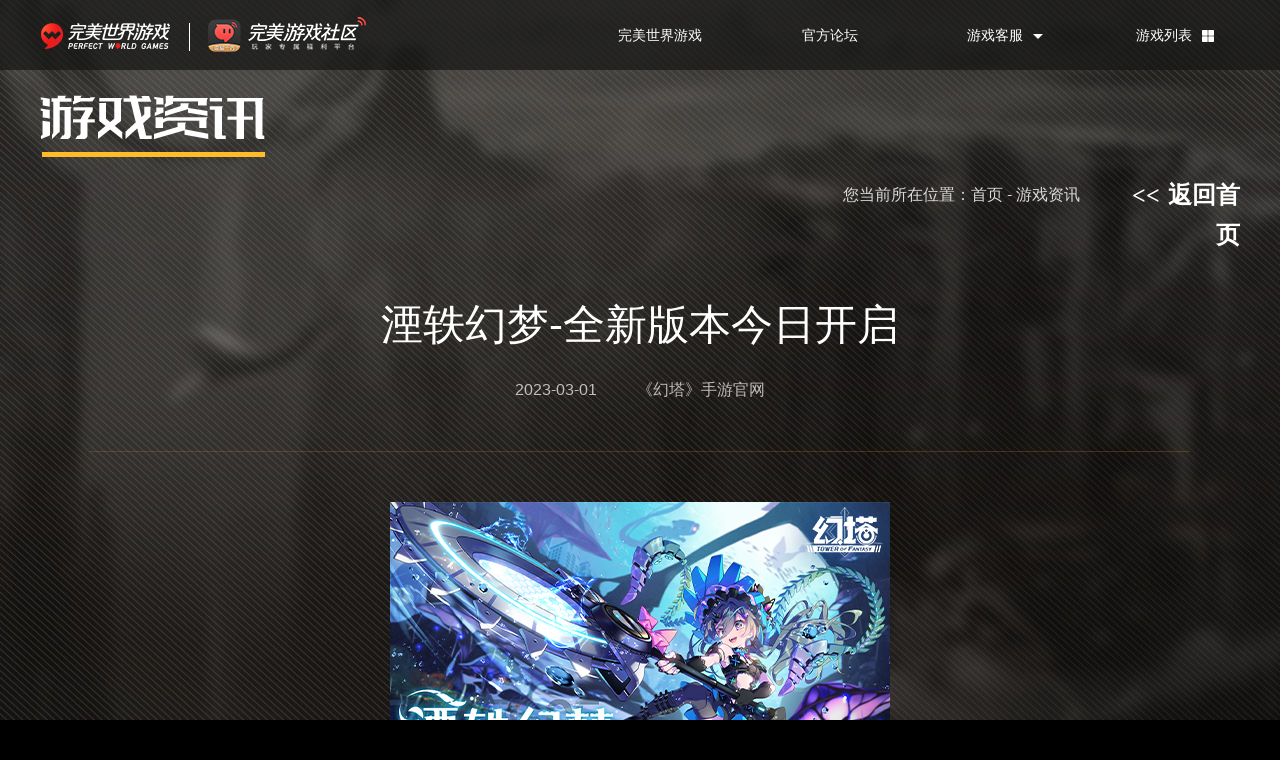

--- FILE ---
content_type: text/html
request_url: https://ht.wanmei.com/news/gamenews/20230301/242445.html
body_size: 4501
content:
<!DOCTYPE html>    
<html>
<head>
<meta charset="UTF-8">
<meta http-equiv="X-UA-Compatible" content="IE=Edge,chrome=1">
<meta name="renderer" content="webkit">
<meta name="description" content="《幻塔》是一款开放世界游戏，借助高自由度探索玩法与沉浸式剧情演出，为你讲述一段有关拯救与毁灭的末世故事"/>
<meta name="keywords" content="android幻塔,ios版幻塔,幻塔,幻塔 ios,幻塔 安卓,幻塔 官网,幻塔android,幻塔ios,幻塔ios版,幻塔安卓,幻塔安卓版,幻塔官方,幻塔官方正版,幻塔官方版本,幻塔官方网站,幻塔官网,幻塔官网主页,幻塔官网网站,幻塔游戏,幻塔正版,幻塔游戏，幻塔网,幻塔网站,安卓幻塔,安卓版幻塔,官方幻塔,官网幻塔,游戏幻塔,游戏幻塔,Hotta Studio幻塔,Hotta Studio幻塔官方网站,Hotta Studio幻塔,游戏官网,Hotta Studio幻塔游戏,幻塔APP,幻塔收集,苹果幻塔,幻塔 官方,2021幻塔,幻塔礼包,幻塔更新内容,幻塔测试,幻塔注册,幻塔武器搭配,幻塔最新版,幻塔游戏吧,幻塔华为,幻塔充值,幻塔职业养成,幻塔虫洞玩法,幻塔官网论坛,幻塔首充,幻塔论坛,幻塔最新礼包,幻塔升阶,幻塔版本,幻塔技能,幻塔氪金,幻塔升阶攻略,幻塔礼包大全,幻塔最新版本,幻塔视频,幻塔零氪,幻塔测试服,幻塔阵营,幻塔最强,幻塔组合,幻塔夏佐,幻塔莎莉,幻塔小r,幻塔客户端下载,幻塔会员,幻塔最新活动,最新版幻塔,幻塔攻略大全,幻塔升级攻略,幻塔新手攻略,幻塔装备,幻塔服务器选择,幻塔预约,幻塔最新版下载"/>
<title>湮轶幻梦-全新版本今日开启 -《幻塔》官网-轻科幻开放世界游戏</title>
<link rel="stylesheet" type="text/css" href="https://ht.wanmei.com/style/temp221205.css">
</head>
<body>
<div class="bg_video_4k_container"><div class="bg_video_4k"></div></div>
<div id="content"><div class="wrap1"><div class="wrap2"><div class="wrap3">
	<div class="title"></div>
	<div class="pubMain">
		<div class="bread_wrap">
			<a class="btn_link_home" href="https://ht.wanmei.com/main.html"><span>&lt;&lt;</span>返回首页</a>
			<div class="link_nav">您当前所在位置：首页 - 游戏资讯</div>
		</div>
		<div class="box_line">
			<div class="detail_t">
				<h1>湮轶幻梦-全新版本今日开启</h1>
				<h3><span>2023-03-01</span><span>《幻塔》手游官网</span></h3>
			</div>
			<div class="text_cont">
				<article data-content="[{&quot;type&quot;:&quot;block&quot;,&quot;id&quot;:&quot;3060-1621846615933&quot;,&quot;name&quot;:&quot;paragraph&quot;,&quot;data&quot;:{},&quot;nodes&quot;:[{&quot;type&quot;:&quot;text&quot;,&quot;id&quot;:&quot;p5PQ-1621846617594&quot;,&quot;leaves&quot;:[{&quot;text&quot;:&quot;湮轶幻梦&nbsp;《幻塔》全新版本今日开启\r&quot;,&quot;marks&quot;:[]}]}],&quot;state&quot;:{}},{&quot;type&quot;:&quot;block&quot;,&quot;id&quot;:&quot;VpAM-1677637238789&quot;,&quot;name&quot;:&quot;paragraph&quot;,&quot;data&quot;:{&quot;version&quot;:1},&quot;nodes&quot;:[{&quot;type&quot;:&quot;text&quot;,&quot;id&quot;:&quot;z5nN-1677637238790&quot;,&quot;leaves&quot;:[{&quot;text&quot;:&quot;图1&nbsp;湮轶幻梦&nbsp;涟漪泛动\r&quot;,&quot;marks&quot;:[]}]}],&quot;state&quot;:{}},{&quot;type&quot;:&quot;block&quot;,&quot;id&quot;:&quot;h9y4-1677637238791&quot;,&quot;name&quot;:&quot;paragraph&quot;,&quot;data&quot;:{&quot;version&quot;:1},&quot;nodes&quot;:[{&quot;type&quot;:&quot;text&quot;,&quot;id&quot;:&quot;h7dk-1677637238792&quot;,&quot;leaves&quot;:[{&quot;text&quot;:&quot;轻科幻开放世界手游《幻塔》，今日正式开启新版本“湮轶幻梦”。新拟态“格诺诺”登场，新拟态剧情任务开启，还有福利活动等精彩内容等你参加！加入格诺诺的探险队，来一场精彩有趣的寻宝之旅吧！\r&quot;,&quot;marks&quot;:[]}]}],&quot;state&quot;:{}},{&quot;type&quot;:&quot;block&quot;,&quot;id&quot;:&quot;scL7-1677637238793&quot;,&quot;name&quot;:&quot;paragraph&quot;,&quot;data&quot;:{&quot;version&quot;:1},&quot;nodes&quot;:[{&quot;type&quot;:&quot;text&quot;,&quot;id&quot;:&quot;Vkaj-1677637238794&quot;,&quot;leaves&quot;:[{&quot;text&quot;:&quot;【小小飓风，席卷深海】\r&quot;,&quot;marks&quot;:[]}]}],&quot;state&quot;:{}},{&quot;type&quot;:&quot;block&quot;,&quot;id&quot;:&quot;o5eO-1677637238795&quot;,&quot;name&quot;:&quot;paragraph&quot;,&quot;data&quot;:{&quot;version&quot;:1},&quot;nodes&quot;:[{&quot;type&quot;:&quot;text&quot;,&quot;id&quot;:&quot;uKsr-1677637238796&quot;,&quot;leaves&quot;:[{&quot;text&quot;:&quot;“要赶紧收拾收拾出发咯，宝藏可不会等我们！”\r&quot;,&quot;marks&quot;:[]}]}],&quot;state&quot;:{}},{&quot;type&quot;:&quot;block&quot;,&quot;id&quot;:&quot;iTV2-1677637238797&quot;,&quot;name&quot;:&quot;paragraph&quot;,&quot;data&quot;:{&quot;version&quot;:1},&quot;nodes&quot;:[{&quot;type&quot;:&quot;text&quot;,&quot;id&quot;:&quot;hsc3-1677637238798&quot;,&quot;leaves&quot;:[{&quot;text&quot;:&quot;限定拟态角色【格诺诺】、限定武器【小小飓风】以及格诺诺·意志限时上线。\r&quot;,&quot;marks&quot;:[]}]}],&quot;state&quot;:{}},{&quot;type&quot;:&quot;block&quot;,&quot;id&quot;:&quot;mWFj-1677637238799&quot;,&quot;name&quot;:&quot;paragraph&quot;,&quot;data&quot;:{&quot;version&quot;:1},&quot;nodes&quot;:[{&quot;type&quot;:&quot;text&quot;,&quot;id&quot;:&quot;WafC-1677637238800&quot;,&quot;leaves&quot;:[{&quot;text&quot;:&quot;活动时间：2023年3月1日12:00至2023年3月22日4:59\r&quot;,&quot;marks&quot;:[]}]}],&quot;state&quot;:{}},{&quot;type&quot;:&quot;block&quot;,&quot;id&quot;:&quot;9W9Z-1677637238801&quot;,&quot;name&quot;:&quot;paragraph&quot;,&quot;data&quot;:{&quot;version&quot;:1},&quot;nodes&quot;:[{&quot;type&quot;:&quot;text&quot;,&quot;id&quot;:&quot;UhRD-1677637238802&quot;,&quot;leaves&quot;:[{&quot;text&quot;:&quot;\r&quot;,&quot;marks&quot;:[]}]}],&quot;state&quot;:{}},{&quot;type&quot;:&quot;block&quot;,&quot;id&quot;:&quot;wlW8-1677637238803&quot;,&quot;name&quot;:&quot;paragraph&quot;,&quot;data&quot;:{&quot;version&quot;:1},&quot;nodes&quot;:[{&quot;type&quot;:&quot;text&quot;,&quot;id&quot;:&quot;rjDZ-1677637238804&quot;,&quot;leaves&quot;:[{&quot;text&quot;:&quot;图2&nbsp;全新拟态&nbsp;今日登场\r&quot;,&quot;marks&quot;:[]}]}],&quot;state&quot;:{}},{&quot;type&quot;:&quot;block&quot;,&quot;id&quot;:&quot;grsV-1677637238805&quot;,&quot;name&quot;:&quot;paragraph&quot;,&quot;data&quot;:{&quot;version&quot;:1},&quot;nodes&quot;:[{&quot;type&quot;:&quot;text&quot;,&quot;id&quot;:&quot;0AG0-1677637238806&quot;,&quot;leaves&quot;:[{&quot;text&quot;:&quot;活动期间，拓荒者在“格诺诺·订购活动”中可使用【赤核】进行订购。限定武器【小小飓风】获取概率将大幅提升，初次获取可解锁限定拟态【格诺诺】。&nbsp;\r&quot;,&quot;marks&quot;:[]}]}],&quot;state&quot;:{}},{&quot;type&quot;:&quot;block&quot;,&quot;id&quot;:&quot;3w0U-1677637238807&quot;,&quot;name&quot;:&quot;paragraph&quot;,&quot;data&quot;:{&quot;version&quot;:1},&quot;nodes&quot;:[{&quot;type&quot;:&quot;text&quot;,&quot;id&quot;:&quot;uKNn-1677637238808&quot;,&quot;leaves&quot;:[{&quot;text&quot;:&quot;活动期间，拓荒者在“格诺诺·订购活动”中可使用【特种凭证】进行订购。限定格诺诺·意志的获取概率将大幅提升。&nbsp;\r&quot;,&quot;marks&quot;:[]}]}],&quot;state&quot;:{}},{&quot;type&quot;:&quot;block&quot;,&quot;id&quot;:&quot;QMM2-1677637238809&quot;,&quot;name&quot;:&quot;paragraph&quot;,&quot;data&quot;:{&quot;version&quot;:1},&quot;nodes&quot;:[{&quot;type&quot;:&quot;text&quot;,&quot;id&quot;:&quot;Pf2L-1677637238810&quot;,&quot;leaves&quot;:[{&quot;text&quot;:&quot;【拟态任务，寻宝探险】\r&quot;,&quot;marks&quot;:[]}]}],&quot;state&quot;:{}},{&quot;type&quot;:&quot;block&quot;,&quot;id&quot;:&quot;O4tA-1677637238811&quot;,&quot;name&quot;:&quot;paragraph&quot;,&quot;data&quot;:{&quot;version&quot;:1},&quot;nodes&quot;:[{&quot;type&quot;:&quot;text&quot;,&quot;id&quot;:&quot;nCyj-1677637238812&quot;,&quot;leaves&quot;:[{&quot;text&quot;:&quot;“格诺诺”拟态剧情任务今日开启。冒险是即刻出发，也是对未知未来的无限憧憬。结识这位古灵精怪的小女孩，和她开启一场幻梦般的冒险吧！\r&quot;,&quot;marks&quot;:[]}]}],&quot;state&quot;:{}},{&quot;type&quot;:&quot;block&quot;,&quot;id&quot;:&quot;UN6Q-1677637238813&quot;,&quot;name&quot;:&quot;paragraph&quot;,&quot;data&quot;:{&quot;version&quot;:1},&quot;nodes&quot;:[{&quot;type&quot;:&quot;text&quot;,&quot;id&quot;:&quot;z2DA-1677637238814&quot;,&quot;leaves&quot;:[{&quot;text&quot;:&quot;图3&nbsp;拟态任务&nbsp;探险开启\r&quot;,&quot;marks&quot;:[]}]}],&quot;state&quot;:{}},{&quot;type&quot;:&quot;block&quot;,&quot;id&quot;:&quot;Vbki-1677637238815&quot;,&quot;name&quot;:&quot;paragraph&quot;,&quot;data&quot;:{&quot;version&quot;:1},&quot;nodes&quot;:[{&quot;type&quot;:&quot;text&quot;,&quot;id&quot;:&quot;aKlG-1677637238816&quot;,&quot;leaves&quot;:[{&quot;text&quot;:&quot;【限时复刻，今日开启】\r&quot;,&quot;marks&quot;:[]}]}],&quot;state&quot;:{}},{&quot;type&quot;:&quot;block&quot;,&quot;id&quot;:&quot;iMkU-1677637238817&quot;,&quot;name&quot;:&quot;paragraph&quot;,&quot;data&quot;:{&quot;version&quot;:1},&quot;nodes&quot;:[{&quot;type&quot;:&quot;text&quot;,&quot;id&quot;:&quot;pDqT-1677637238818&quot;,&quot;leaves&quot;:[{&quot;text&quot;:&quot;小小身躯，却拥有巨大能量的拟态角色“蕾贝”今日热烈回归，快和蕾贝一起玩吧！\r&quot;,&quot;marks&quot;:[]}]}],&quot;state&quot;:{}},{&quot;type&quot;:&quot;block&quot;,&quot;id&quot;:&quot;M7k3-1677637238819&quot;,&quot;name&quot;:&quot;paragraph&quot;,&quot;data&quot;:{&quot;version&quot;:1},&quot;nodes&quot;:[{&quot;type&quot;:&quot;text&quot;,&quot;id&quot;:&quot;KQYw-1677637238820&quot;,&quot;leaves&quot;:[{&quot;text&quot;:&quot;限定拟态角色【蕾贝】、限定武器【斯帕克】以及蕾贝·意志限时复刻。\r&quot;,&quot;marks&quot;:[]}]}],&quot;state&quot;:{}},{&quot;type&quot;:&quot;block&quot;,&quot;id&quot;:&quot;DeBL-1677637238821&quot;,&quot;name&quot;:&quot;paragraph&quot;,&quot;data&quot;:{&quot;version&quot;:1},&quot;nodes&quot;:[{&quot;type&quot;:&quot;text&quot;,&quot;id&quot;:&quot;RK1U-1677637238822&quot;,&quot;leaves&quot;:[{&quot;text&quot;:&quot;活动时间：2023年3月1日更新后-2023年3月8日04:59\r&quot;,&quot;marks&quot;:[]}]}],&quot;state&quot;:{}},{&quot;type&quot;:&quot;block&quot;,&quot;id&quot;:&quot;czax-1677637238823&quot;,&quot;name&quot;:&quot;paragraph&quot;,&quot;data&quot;:{&quot;version&quot;:1},&quot;nodes&quot;:[{&quot;type&quot;:&quot;text&quot;,&quot;id&quot;:&quot;VVvP-1677637238824&quot;,&quot;leaves&quot;:[{&quot;text&quot;:&quot;活动结束后武器【斯帕克】将加入【武器精选】订购活动，蕾贝·意志将加入【意志精选】订购活动。\r&quot;,&quot;marks&quot;:[]}]}],&quot;state&quot;:{}},{&quot;type&quot;:&quot;block&quot;,&quot;id&quot;:&quot;T3FQ-1677637238825&quot;,&quot;name&quot;:&quot;paragraph&quot;,&quot;data&quot;:{&quot;version&quot;:1},&quot;nodes&quot;:[{&quot;type&quot;:&quot;text&quot;,&quot;id&quot;:&quot;RRdD-1677637238826&quot;,&quot;leaves&quot;:[{&quot;text&quot;:&quot;\r&quot;,&quot;marks&quot;:[]}]}],&quot;state&quot;:{}},{&quot;type&quot;:&quot;block&quot;,&quot;id&quot;:&quot;tPCd-1677637238827&quot;,&quot;name&quot;:&quot;paragraph&quot;,&quot;data&quot;:{&quot;version&quot;:1},&quot;nodes&quot;:[{&quot;type&quot;:&quot;text&quot;,&quot;id&quot;:&quot;Egh2-1677637238828&quot;,&quot;leaves&quot;:[{&quot;text&quot;:&quot;图4&nbsp;拟态蕾贝&nbsp;限时复刻\r&quot;,&quot;marks&quot;:[]}]}],&quot;state&quot;:{}},{&quot;type&quot;:&quot;block&quot;,&quot;id&quot;:&quot;EiDE-1677637238829&quot;,&quot;name&quot;:&quot;paragraph&quot;,&quot;data&quot;:{&quot;version&quot;:1},&quot;nodes&quot;:[{&quot;type&quot;:&quot;text&quot;,&quot;id&quot;:&quot;VOqG-1677637238830&quot;,&quot;leaves&quot;:[{&quot;text&quot;:&quot;乌米与星寰也组队归来！在“自选UP订购活动”中，拓荒者可自行选择UP池抽取心仪的武器或意志。\r&quot;,&quot;marks&quot;:[]}]}],&quot;state&quot;:{}},{&quot;type&quot;:&quot;block&quot;,&quot;id&quot;:&quot;WcF9-1677637238831&quot;,&quot;name&quot;:&quot;paragraph&quot;,&quot;data&quot;:{&quot;version&quot;:1},&quot;nodes&quot;:[{&quot;type&quot;:&quot;text&quot;,&quot;id&quot;:&quot;ksUW-1677637238832&quot;,&quot;leaves&quot;:[{&quot;text&quot;:&quot;限定拟态角色【乌米】、限定武器【莫比乌斯】、乌米·意志，以及限定拟态角色【星寰】、限定武器【晚祷】、星寰·意志限时复刻。\r&quot;,&quot;marks&quot;:[]}]}],&quot;state&quot;:{}},{&quot;type&quot;:&quot;block&quot;,&quot;id&quot;:&quot;tKpS-1677637238833&quot;,&quot;name&quot;:&quot;paragraph&quot;,&quot;data&quot;:{&quot;version&quot;:1},&quot;nodes&quot;:[{&quot;type&quot;:&quot;text&quot;,&quot;id&quot;:&quot;7ejp-1677637238834&quot;,&quot;leaves&quot;:[{&quot;text&quot;:&quot;活动时间：2023年3月1日12:00-2023年3月22日04:59\r&quot;,&quot;marks&quot;:[]}]}],&quot;state&quot;:{}},{&quot;type&quot;:&quot;block&quot;,&quot;id&quot;:&quot;a9tL-1677637238835&quot;,&quot;name&quot;:&quot;paragraph&quot;,&quot;data&quot;:{&quot;version&quot;:1},&quot;nodes&quot;:[{&quot;type&quot;:&quot;text&quot;,&quot;id&quot;:&quot;6l2Z-1677637238836&quot;,&quot;leaves&quot;:[{&quot;text&quot;:&quot;\r&quot;,&quot;marks&quot;:[]}]}],&quot;state&quot;:{}},{&quot;type&quot;:&quot;block&quot;,&quot;id&quot;:&quot;Rc5p-1677637238837&quot;,&quot;name&quot;:&quot;paragraph&quot;,&quot;data&quot;:{&quot;version&quot;:1},&quot;nodes&quot;:[{&quot;type&quot;:&quot;text&quot;,&quot;id&quot;:&quot;6v2s-1677637238838&quot;,&quot;leaves&quot;:[{&quot;text&quot;:&quot;图5&nbsp;过载锚定&nbsp;蓄势出发\r&quot;,&quot;marks&quot;:[]}]}],&quot;state&quot;:{}},{&quot;type&quot;:&quot;block&quot;,&quot;id&quot;:&quot;1wAq-1677637238839&quot;,&quot;name&quot;:&quot;paragraph&quot;,&quot;data&quot;:{&quot;version&quot;:1},&quot;nodes&quot;:[{&quot;type&quot;:&quot;text&quot;,&quot;id&quot;:&quot;mJJi-1677637238840&quot;,&quot;leaves&quot;:[{&quot;text&quot;:&quot;\r&quot;,&quot;marks&quot;:[]}]}],&quot;state&quot;:{}},{&quot;type&quot;:&quot;block&quot;,&quot;id&quot;:&quot;QjpN-1677637238841&quot;,&quot;name&quot;:&quot;paragraph&quot;,&quot;data&quot;:{&quot;version&quot;:1},&quot;nodes&quot;:[{&quot;type&quot;:&quot;text&quot;,&quot;id&quot;:&quot;cNdC-1677637238842&quot;,&quot;leaves&quot;:[{&quot;text&quot;:&quot;【福利活动，惊喜来袭】\r&quot;,&quot;marks&quot;:[]}]}],&quot;state&quot;:{}},{&quot;type&quot;:&quot;block&quot;,&quot;id&quot;:&quot;ZfyQ-1677637238843&quot;,&quot;name&quot;:&quot;paragraph&quot;,&quot;data&quot;:{&quot;version&quot;:1},&quot;nodes&quot;:[{&quot;type&quot;:&quot;text&quot;,&quot;id&quot;:&quot;OQZe-1677637238844&quot;,&quot;leaves&quot;:[{&quot;text&quot;:&quot;此外，有趣的福利活动也将在新版本上线，千万不要错过！\r&quot;,&quot;marks&quot;:[]}]}],&quot;state&quot;:{}},{&quot;type&quot;:&quot;block&quot;,&quot;id&quot;:&quot;zdik-1677637238846&quot;,&quot;name&quot;:&quot;paragraph&quot;,&quot;data&quot;:{&quot;version&quot;:1},&quot;nodes&quot;:[{&quot;type&quot;:&quot;text&quot;,&quot;id&quot;:&quot;wgDW-1677637238847&quot;,&quot;leaves&quot;:[{&quot;text&quot;:&quot;在【迷海引航】活动中，拓荒者将接受“海洋信号”，前往目的地寻找宝藏。\r&quot;,&quot;marks&quot;:[]}]}],&quot;state&quot;:{}},{&quot;type&quot;:&quot;block&quot;,&quot;id&quot;:&quot;FUL7-1677637238848&quot;,&quot;name&quot;:&quot;paragraph&quot;,&quot;data&quot;:{&quot;version&quot;:1},&quot;nodes&quot;:[{&quot;type&quot;:&quot;text&quot;,&quot;id&quot;:&quot;bfnK-1677637238849&quot;,&quot;leaves&quot;:[{&quot;text&quot;:&quot;活动时间：2023年3月5日12:00-2023年3月18日23:59\r&quot;,&quot;marks&quot;:[]}]}],&quot;state&quot;:{}},{&quot;type&quot;:&quot;block&quot;,&quot;id&quot;:&quot;fHKj-1677637238850&quot;,&quot;name&quot;:&quot;paragraph&quot;,&quot;data&quot;:{&quot;version&quot;:1},&quot;nodes&quot;:[{&quot;type&quot;:&quot;text&quot;,&quot;id&quot;:&quot;Qs5S-1677637238851&quot;,&quot;leaves&quot;:[{&quot;text&quot;:&quot;\r&quot;,&quot;marks&quot;:[]}]}],&quot;state&quot;:{}},{&quot;type&quot;:&quot;block&quot;,&quot;id&quot;:&quot;wb9D-1677637238852&quot;,&quot;name&quot;:&quot;paragraph&quot;,&quot;data&quot;:{&quot;version&quot;:1},&quot;nodes&quot;:[{&quot;type&quot;:&quot;text&quot;,&quot;id&quot;:&quot;IEBT-1677637238853&quot;,&quot;leaves&quot;:[{&quot;text&quot;:&quot;图6&nbsp;迷海引航&nbsp;寻找秘宝\r&quot;,&quot;marks&quot;:[]}]}],&quot;state&quot;:{}},{&quot;type&quot;:&quot;block&quot;,&quot;id&quot;:&quot;KiNp-1677637238854&quot;,&quot;name&quot;:&quot;paragraph&quot;,&quot;data&quot;:{&quot;version&quot;:1},&quot;nodes&quot;:[{&quot;type&quot;:&quot;text&quot;,&quot;id&quot;:&quot;syrH-1677637238855&quot;,&quot;leaves&quot;:[{&quot;text&quot;:&quot;而在【生态调研】活动中，拓荒者将前往溟海采集各类生物样本，协助研究并获取奖励。\r&quot;,&quot;marks&quot;:[]}]}],&quot;state&quot;:{}},{&quot;type&quot;:&quot;block&quot;,&quot;id&quot;:&quot;SSFU-1677637238856&quot;,&quot;name&quot;:&quot;paragraph&quot;,&quot;data&quot;:{&quot;version&quot;:1},&quot;nodes&quot;:[{&quot;type&quot;:&quot;text&quot;,&quot;id&quot;:&quot;cuUU-1677637238857&quot;,&quot;leaves&quot;:[{&quot;text&quot;:&quot;活动时间：2023年3月11日12:00-2023年3月24日23:59\r&quot;,&quot;marks&quot;:[]}]}],&quot;state&quot;:{}},{&quot;type&quot;:&quot;block&quot;,&quot;id&quot;:&quot;QVeN-1677637238858&quot;,&quot;name&quot;:&quot;paragraph&quot;,&quot;data&quot;:{&quot;version&quot;:1},&quot;nodes&quot;:[{&quot;type&quot;:&quot;text&quot;,&quot;id&quot;:&quot;njRM-1677637238859&quot;,&quot;leaves&quot;:[{&quot;text&quot;:&quot;更多精彩内容，尽在新版本“湮轶幻梦”，在幻梦与现实中，寻找湮灭的真相吧！\r&quot;,&quot;marks&quot;:[]}]}],&quot;state&quot;:{}},{&quot;type&quot;:&quot;block&quot;,&quot;id&quot;:&quot;dTJi-1677637238860&quot;,&quot;name&quot;:&quot;paragraph&quot;,&quot;data&quot;:{&quot;version&quot;:1},&quot;nodes&quot;:[{&quot;type&quot;:&quot;text&quot;,&quot;id&quot;:&quot;IdIj-1677637238861&quot;,&quot;leaves&quot;:[{&quot;text&quot;:&quot;关于《幻塔》手游：\r&quot;,&quot;marks&quot;:[]}]}],&quot;state&quot;:{}},{&quot;type&quot;:&quot;block&quot;,&quot;id&quot;:&quot;Slwg-1677637238862&quot;,&quot;name&quot;:&quot;paragraph&quot;,&quot;data&quot;:{&quot;version&quot;:1},&quot;nodes&quot;:[{&quot;type&quot;:&quot;text&quot;,&quot;id&quot;:&quot;l4rf-1677637238863&quot;,&quot;leaves&quot;:[{&quot;text&quot;:&quot;《幻塔》是完美世界游戏旗下Hotta&nbsp;&nbsp;Studio自主研发的轻科幻开放世界手游，虚幻引擎4.26打造，融合高自由度探索玩法，爽快战斗系统，多样互动解谜以及丰富角色塑造，让你带上幻想去冒险。\r&quot;,&quot;marks&quot;:[]}]}],&quot;state&quot;:{}},{&quot;type&quot;:&quot;block&quot;,&quot;id&quot;:&quot;BD00-1677637238864&quot;,&quot;name&quot;:&quot;paragraph&quot;,&quot;data&quot;:{&quot;version&quot;:1},&quot;nodes&quot;:[{&quot;type&quot;:&quot;text&quot;,&quot;id&quot;:&quot;gRL5-1677637238865&quot;,&quot;leaves&quot;:[{&quot;text&quot;:&quot;\r&quot;,&quot;marks&quot;:[]}]}],&quot;state&quot;:{}},{&quot;type&quot;:&quot;block&quot;,&quot;id&quot;:&quot;4t1O-1677637238866&quot;,&quot;name&quot;:&quot;paragraph&quot;,&quot;data&quot;:{&quot;version&quot;:1},&quot;nodes&quot;:[{&quot;type&quot;:&quot;text&quot;,&quot;id&quot;:&quot;VgpQ-1677637238867&quot;,&quot;leaves&quot;:[{&quot;text&quot;:&quot;\r&quot;,&quot;marks&quot;:[]}]}],&quot;state&quot;:{}},{&quot;type&quot;:&quot;block&quot;,&quot;id&quot;:&quot;d0aV-1677637238868&quot;,&quot;name&quot;:&quot;paragraph&quot;,&quot;data&quot;:{&quot;version&quot;:1},&quot;nodes&quot;:[{&quot;type&quot;:&quot;text&quot;,&quot;id&quot;:&quot;cO5S-1677637238869&quot;,&quot;leaves&quot;:[{&quot;text&quot;:&quot;\r&quot;,&quot;marks&quot;:[]}]}],&quot;state&quot;:{}},{&quot;type&quot;:&quot;block&quot;,&quot;id&quot;:&quot;dVL0-1677637238870&quot;,&quot;name&quot;:&quot;paragraph&quot;,&quot;data&quot;:{&quot;version&quot;:1},&quot;nodes&quot;:[{&quot;type&quot;:&quot;text&quot;,&quot;id&quot;:&quot;c3tY-1677637238871&quot;,&quot;leaves&quot;:[{&quot;text&quot;:&quot;&quot;,&quot;marks&quot;:[]}]}],&quot;state&quot;:{}}]"><p style="text-align: center;"><img src="https://ht.wanmei.com/resources/jpg/230301/11031677637262799.jpg" alt="图片: 图1+湮轶幻梦+涟漪泛动.jpg"/><br/></p><p style="text-align: center;">湮轶幻梦 涟漪泛动</p><p><br/></p><p>轻科幻开放世界手游《幻塔》，今日正式开启新版本“湮轶幻梦”。新拟态“格诺诺”登场，新拟态剧情任务开启，还有福利活动等精彩内容等你参加！加入格诺诺的探险队，来一场精彩有趣的寻宝之旅吧！</p><p><br/></p><p>【小小飓风，席卷深海】</p><p><br/></p><p>“要赶紧收拾收拾出发咯，宝藏可不会等我们！”</p><p><br/></p><p>限定拟态角色【格诺诺】、限定武器【小小飓风】以及格诺诺·意志限时上线。</p><p>活动时间：2023年3月1日12:00至2023年3月22日4:59</p><p><br/></p><p style="text-align: center;"><img src="https://ht.wanmei.com/resources/jpg/230301/11031677637262805.jpg" alt="图片: 图2+全新拟态+今日登场.jpg"/><br/></p><p style="text-align: center;">全新拟态 今日登场</p><p><br/></p><p>活动期间，拓荒者在“格诺诺·订购活动”中可使用【赤核】进行订购。限定武器【小小飓风】获取概率将大幅提升，初次获取可解锁限定拟态【格诺诺】。</p><p><br/></p><p>活动期间，拓荒者在“格诺诺·订购活动”中可使用【特种凭证】进行订购。限定格诺诺·意志的获取概率将大幅提升。</p><p><br/></p><p>【拟态任务，寻宝探险】</p><p><br/></p><p>“格诺诺”拟态剧情任务今日开启。冒险是即刻出发，也是对未知未来的无限憧憬。结识这位古灵精怪的小女孩，和她开启一场幻梦般的冒险吧！</p><p><br/></p><p style="text-align: center;"><img src="https://ht.wanmei.com/resources/jpg/230301/11031677637262810.jpg" alt="图片: 图3+拟态任务+探险开启.jpg"/><br/></p><p style="text-align: center;">拟态任务 探险开启</p><p><br/></p><p>【限时复刻，今日开启】</p><p><br/></p><p>小小身躯，却拥有巨大能量的拟态角色“蕾贝”今日热烈回归，快和蕾贝一起玩吧！</p><p><br/></p><p>限定拟态角色【蕾贝】、限定武器【斯帕克】以及蕾贝·意志限时复刻。</p><p><br/></p><p>活动时间：2023年3月1日更新后-2023年3月8日04:59</p><p><br/></p><p>活动结束后武器【斯帕克】将加入【武器精选】订购活动，蕾贝·意志将加入【意志精选】订购活动。</p><p><br/></p><p style="text-align: center;"><img src="https://ht.wanmei.com/resources/jpg/230301/11031677637262815.jpg" alt="图片: 图4+拟态蕾贝+限时复刻.jpg"/><br/></p><p style="text-align: center;">拟态蕾贝 限时复刻</p><p><br/></p><p>乌米与星寰也组队归来！在“自选UP订购活动”中，拓荒者可自行选择UP池抽取心仪的武器或意志。</p><p><br/></p><p>限定拟态角色【乌米】、限定武器【莫比乌斯】、乌米·意志，以及限定拟态角色【星寰】、限定武器【晚祷】、星寰·意志限时复刻。</p><p><br/></p><p>活动时间：2023年3月1日12:00-2023年3月22日04:59</p><p><br/></p><p style="text-align: center;"><img src="https://ht.wanmei.com/resources/jpg/230301/11031677637262827.jpg" alt="图片: 图5+过载锚定+蓄势出发.jpg"/><br/></p><p style="text-align: center;">过载锚定 蓄势出发</p><p><br/></p><p>【福利活动，惊喜来袭】</p><p><br/></p><p>此外，有趣的福利活动也将在新版本上线，千万不要错过！</p><p><br/></p><p>在【迷海引航】活动中，拓荒者将接受“海洋信号”，前往目的地寻找宝藏。</p><p><br/></p><p>活动时间：2023年3月5日12:00-2023年3月18日23:59</p><p><br/></p><p style="text-align: center;"><img src="https://ht.wanmei.com/resources/jpg/230301/11031677637262833.jpg" alt="图片: 图6+迷海引航+寻找秘宝.jpg"/><br/></p><p style="text-align: center;">迷海引航 寻找秘宝</p><p><br/></p><p>而在【生态调研】活动中，拓荒者将前往溟海采集各类生物样本，协助研究并获取奖励。</p><p><br/></p><p>活动时间：2023年3月11日12:00-2023年3月24日23:59</p><p><br/></p><p>更多精彩内容，尽在新版本“湮轶幻梦”，在幻梦与现实中，寻找湮灭的真相吧！</p></article><p><br/></p>
			</div>
		</div>
		<a class="btn_gtt"></a>
	</div>
</div></div></div></div>
<script type="text/javascript" src="https://static.games.wanmei.com/public/js/jq_183.js"></script>
<script type="text/javascript" src="https://static.games.wanmei.com/public/js/stat.js"></script>
<script type="text/javascript" src="https://static.games.wanmei.com/public/js/top/header.js"></script>
<script type="text/javascript" src="https://static.games.wanmei.com/public/js/footer/bottom.js"></script>
<script type="text/javascript" src="https://ht.wanmei.com/js/temp221208.js"></script>
</body>
</html>

--- FILE ---
content_type: text/css
request_url: https://ht.wanmei.com/style/temp221205.css
body_size: 1753
content:
/* public */
html,body,form,ol,ul,li,div,p,dl,dt,dd,h1,h2,h3,h4,h5,h6,table,th,td,font,em,ins,span,a{margin:0; padding:0;}
h1,h2,h3,h4,h5,h6,button,input,select,textarea{font-size:100%;font-weight:normal}
html{_filter:expression(document.execCommand("BackgroundImageCache",false,true));}
ul,li,div,dl,dt,dd{list-style:none;}
h1.wm-public{height:0px; line-height:0px; font-size:0px;}
a{text-decoration:none;}
a{blr:expression(this.onFocus=this.blur());outline:none;}
img{border:0;}
font,em{font-style:normal; font-family:\5b8b\4f53;}
label{vertical-align:middle; font-family:tahoma;}
textarea,input{resize:none; outline:none;}
ins{float:right; text-decoration:none; font-weight:normal;}
.pub_wsp{word-wrap:break-word; word-break:break-all;}
.pub_abso{vertical-align:middle;}
.pub_d{white-space:nowrap; text-overflow:ellipsis; overflow:hidden;}
.pub_clr{clear:both;font-size:0;height:0;line-height:0;overflow:hidden;}
.pub_ani{-webkit-transition:0.4s;-moz-transition:0.4s;-ms-transition:0.4s;-o-transition:0.4s;transition:0.4s;}
.pub_yh{font-family:"Microsoft YaHei";}
.pub_le{float: left;}
.pub_lr{float: right;}
.none{display:none;}
body{background:#000; font-size:12px; font-family:"Microsoft YaHei",Verdana,Geneva,sans-serif,\5b8b\4f53;}
#content{max-width: 1920px; margin:0 auto; position: relative; min-width: 1200px;}
.wrap1{background: url(https://ht.wanmei.com/images/cover221210/mid.jpg) repeat-y center 0;}
.wrap2{background: url(https://ht.wanmei.com/images/cover221210/top.jpg) no-repeat center 0;}
.wrap3{background: url(https://ht.wanmei.com/images/cover221210/fot.jpg) no-repeat center bottom; position: relative;}
.title{width: 226px; height: 62px; background: url(https://ht.wanmei.com/images/cover221210/title.png) no-repeat 0 0; position: absolute; left: 40px; top: 95px;}
.pubMain{padding: 175px 0 270px 0; width: 1200px; margin: 0 auto; min-height: 1260px;}
.bread_wrap{height: 90px;}
.list_nav{float: left; width: 640px; height: 90px;}
.list_nav a{float: left; width: 176px; height: 40px; line-height: 40px; text-align: center; color: #FFF; font-size: 24px; font-weight: bold; margin-right: 12px; border: 2px solid #FFF;}
.list_nav a.on{border: 2px solid #ffbc29; color: #ffbc29; background: rgba(0,0,0,0.7) url(https://ht.wanmei.com/images/cover221210/s.png) no-repeat 45px 12px; text-indent: 25px;}
.btn_link_home{float: right; width: 130px; height: 40px; line-height: 40px; color: #FFF; font-size: 24px; font-weight: bold; text-align: right;}
.btn_link_home span{font-family:\5b8b\4f53; padding-right: 8px;}
.btn_link_home:hover{color: #ffbc29;}
.link_nav{float: right; font-size: 16px; color: #dadada; line-height: 40px; line-height: 40px; padding-right: 30px;}
.box_line{width: 1100px; margin: 0 auto;}
.list{padding-bottom: 86px;}
.list .listli{height: 130px; padding-top: 45px; border-bottom: 1px solid rgba(163,126,47,.3);}
.list .listli a{height: 130px; display: block;}
.list .listli div.top{height: 40px; line-height: 20px;}
.list .listli div.top span.t{float: right; font-size: 16px; color: rgba(255,255,255,0.7);}
.list .listli div.top span.n{float: left; padding-right: 6px; font-size: 18px; color: #ffbc29; font-weight: bold;}
.list .listli div.top span.a{float: left; font-size: 18px; color: #FFF;}
.list .listli div.desc{font-size: 16px; color: rgba(255,255,255,0.7); line-height: 26px;}
.page{font:normal 18px/26px "Microsoft YaHei"; color:#ffffff; text-align:center; overflow: hidden;}
.page a{display:inline-block; height:26px; padding:4px 12px; margin:0 4px; font:normal 18px/26px "Microsoft YaHei"; color:#fff; background-color:transparent; border:1px solid #FFF;}
.page a:hover{border:1px solid #ffbc29; background: rgba(255,188,41,0.2)}
.page font.green{color: #ffbc29;}

.detail_t{border-bottom: 1px solid rgba(163,126,47,.3); padding: 35px 0 50px 0; text-align: center;}
.detail_t h1{font-size: 42px; color: #FFF; padding-bottom: 30px; line-height: 50px;}
.detail_t h3{font-size: 16px; color: rgba(255,255,255,0.7);}
.detail_t h3 span{margin: 0 20px;}
.text_cont{padding-top:30px; color: rgba(255,255,255,0.7);}
.text_cont p{margin-top:10px; font:normal 16px/38px "Microsoft YaHei"; color: rgba(255,255,255,0.7);}
.text_cont p a{color:rgba(255,255,255,0.7);}
.text_cont img{display:block; max-width:100%; margin:20px auto 0;}

.btn_gtt{display:none; position:fixed; width:71px; height:71px; right:10px; bottom:210px; background:url(https://ht.wanmei.com/images/cover221210/btn_gtt.png); z-index:10; cursor:pointer;}
.btn_gtt:hover{ background-position:-71px 0;}


.bg_video_4k_container{ position:fixed; width:100%; height:2160px; overflow:hidden; z-index:-1;}
.bg_video_4k{ position:absolute; width:3840px; height:2160px; left:50%; margin-left:-1920px; top:0;}
.bg_video_4k video{ width:100%;}

.big_bg{ background:url(https://ht.wanmei.com/images/cover2201/big_bg.jpg) center top no-repeat #000;background-attachment:fixed}

--- FILE ---
content_type: text/css
request_url: https://static.games.wanmei.com/public/style/top/general_20221021.css
body_size: 956
content:
*{ margin: 0; padding: 0; }
.general_20220704 a{ text-decoration: none; cursor: pointer; }
.general_20220704 li{ list-style-type: none;}

.general_20220704{width: 100%; height: 70px; background: #000; position: fixed; left: 0; top: 0; font-size:14px; font-family:"Microsoft YaHei",Verdana,Geneva,sans-serif,\5b8b\4f53; z-index: 990;}
.generalBox_20220704{height: 70px;}
.main_20220704{width: 1200px; height: 100%; margin: 0 auto; position: relative;}
.adBoxShow_20220704,.gameShow_20220704,.serviceMenu_20220704{background: rgba(0,0,0,0.7);}

.general_20220704_opacity,.general_20220704_opacity .adBoxShow_20220704,.general_20220704_opacity .gameShow_20220704,.general_20220704_opacity .serviceMenu_20220704{background: rgba(22,22,22,0.7)}
.general_20220704_hidden{display: none; height: 0;}

/*logo*/
.logo_20220704{width: 162px; height: 100%; display: block; background: url(https://games.wanmei.com/images/index2205/main/logo.png) no-repeat 0 center; position: absolute; left: 0; top: 0; overflow: hidden; text-indent: -9999px;}
.logoMain_20220704{width: 362px; height: 70px; position: absolute; left: 0; top: 0; background: url(https://static.games.wanmei.com/public/images/top20220704/logo221010.png) no-repeat 0 center;}
.logoMain_20220704 a{display: block; overflow: hidden; text-indent: -9999px;}
.logoMain_20220704 a.logoWanmei{float: left; width: 140px; height: 100%;}
.logoMain_20220704 a.logoDouliu{float: right; width: 194px; height: 100%;}

/*广告位*/
.adBox_20220704{width: 180px; height: 70px; position: absolute; left: 268px; top: 0; }
.adMain_20220704{ position: absolute; top: 0; left: 0; width: 100%; height: 100%; background: url(https://static.games.wanmei.com/public/images/top20220704/douliu.gif) no-repeat 0 0; }
.adBoxShow_20220704{width: 150px; height: 230px; position: absolute; left: 0; top: 70px; color: #c7c7c7; text-align: center; display: none;}
.adBoxShow_20220704 a{ color: #c7c7c7;}
.adBoxTitle_20220704{padding: 24px 0 0 0; height: 50px; line-height: 20px; }
.adBoxCode_20220704 img{display: block; margin: 0 auto; width: 120px; height: 120px;}
.adBoxCode_20220704 span{display: block; padding-top: 10px;}

/*nav*/
.navItem_20220704{float: right; width: 130px; height: 70px; margin-left: 40px;}
.navName_20220704{width: 130px; height: 70px; line-height: 70px; text-align: center; color: #FFF; cursor:pointer;}
.navName_20220704 a{ position: relative; color: #FFF;}
.navName_20220704 a:hover{color: #ff4141;}
.navName_20220704 a:after{ content: ""; display: inline-block; vertical-align: middle; margin-left: 10px; }
.gameList_20220704 .navName_20220704 a:after{ width: 12px; height: 12px; background: url(https://static.games.wanmei.com/public/images/top20220704/menu.png) no-repeat 0 0; }
.gameList_20220704 .navName_20220704 a:hover:after{ background-position: 0 -12px; }
.serviceShow_20220704 .navName_20220704 a:after{ width: 10px; height: 5px; background: url(https://static.games.wanmei.com/public/images/top20220704/arrow.png) no-repeat 0 0; }
.serviceShow_20220704 .navName_20220704 a:hover:after{ background-position: 0 -5px; }

/*游戏列表*/
.gameList_20220704{width: 130px; height: 70px; position: relative;}
.gameShow_20220704{width: 1038px; height: 500px; position: absolute; right: 0; top: 70px; display: none;}
.gameBox_20220704{padding: 35px 0 0 85px; height: 350px;}
.gameClient_20220704{float: left; width: 360px; height: 350px;}
.gameType_20220704{border-left: 2px solid #e61e1e; text-indent: 10px; color: #FFF; font-size: 18px; height: 22px; line-height: 22px; margin-bottom: 26px;}
.games_20220704{}
.games_20220704 li{float: left; width: 50%; height: 20px; line-height:20px; margin-bottom: 12px; text-indent: 14px;}
.games_20220704 li a{font-size: 14px; color: #c7c7c7;}
.games_20220704 li a:hover{ color: #e12e2e;}
.games_20220704 li a.new{background: url(https://static.games.wanmei.com/public/images/top20220704/b.png) no-repeat right center; padding-right: 16px;}
.games_20220704 li a.hot{background: url(https://static.games.wanmei.com/public/images/top20220704/a.png) no-repeat right center; padding-right: 16px;}
.gameMobiel_20220704{float: left; width: 390px; height: 350px;}
.gameAlone_20220704{float: left; width: 200px; height: 350px;}
.gameAlone_20220704 li{float:inherit; width: 100%;}
.gamesCode_20220704{padding: 0 0 0 10px;}
.gamesCode_20220704 img{display: block; width: 120px; height: 120px;}
.games_marginBottom{margin-bottom: 40px;}

/*游戏客服*/
.serviceShow_20220704{width: 130px; height: 70px; position: relative; cursor: pointer;}
.serviceMenu_20220704{width: 130px; padding: 20px 0 10px 0; position: absolute; left: 0; top: 70px; display: none;}
.serviceMenu_20220704 a{display: block; text-align: center; height: 22px; line-height: 22px; color: #f5f5f5; margin-bottom: 10px;}
.serviceMenu_20220704 a:hover{ color: #e12e2e; }

--- FILE ---
content_type: application/javascript
request_url: https://ht.wanmei.com/js/temp221208.js
body_size: 343
content:
$(window).scroll(function(){
	var st = $(document).scrollTop();
	if(st > 100){
		$('.btn_gtt').fadeIn();
	}else{
		$('.btn_gtt').fadeOut();
	}
});
$('.btn_gtt').click(function(){
	$('html,body').stop().animate({scrollTop:'0px'},300);
});
var clientW = $(document).width();
if(clientW > 1920){
	var jizhunW = (clientW-1920)/2;
	$('.btn_gtt').css('right',jizhunW+10+'px');
	$('body').addClass('big_bg');
	//$('.bg_video_4k').html('<video src="https://webdownload.wmupd.com/webdownload/client/ht_big_bgvideo_20220309.mp4" loop muted autoplay></video>');
}

--- FILE ---
content_type: application/javascript
request_url: https://static.games.wanmei.com/public/js/top/header.js
body_size: 1475
content:
if(typeof jQuery == 'undefined'){//未加载JQ
    var head = document.getElementsByTagName('head')[0];
	var script = document.createElement('script');
	script.src = 'https://static.games.wanmei.com/public/js/jq_183.js';
	script.type = 'text/javascript';
	head.appendChild(script);
	if(script.readyState){//IE
		script.onreadystatechange = function(){
		if(script.readyState=='complete' || script.readyState == 'loaded'){
			script.onreadystatechange=null;
				init_20220704();
			}
		}
	}else{//非IE
		script.onload = function(){init_20220704();}
	}
}else{ 
	init_20220704();
}
function init_20220704(){
	$(function(){
		if($('.general_20220704').size() == 0){
			function whichGame(){
				var hostname = window.location.hostname;
				var game = "";
				if(hostname == 'ht.wanmei.com'){//幻塔
					game = 1;
				}else if(hostname == 'ma.wanmei.com'){//代号M
					game = 70;
				}else if(hostname == 'zx.wanmei.com'){//诛仙手游
					game = 6;
				}else if(hostname == 'mhxzx.wanmei.com'){//梦诛
					game = 2;
				}else if(hostname == 'xxa.wanmei.com'){//新笑傲
					game = 7;
				}else if(hostname == 'wl.wanmei.com'){//武林
					game = 11;
				}else if(hostname == 'sdxl2.games.wanmei.com'){//神雕2
					game = 5;
				}else if(hostname == 'dmsyx.wanmei.com'){//淡墨水云乡
					game = 80;
				}else if(hostname == 'sdxlsy.games.wanmei.com'){//神雕侠侣
					game = 4;
				}else if(hostname == 'hm.games.wanmei.com'){//黑猫
					game = 13;
				}else if(hostname == 'wmzs.wanmei.com'){//诸神之战
					game = 21;
				}else if(hostname == 'ym.games.wanmei.com'){//新云梦
					game = 9;
				}else if(hostname == 'sm.games.wanmei.com'){//新神魔
					game = 8;
				}else if(hostname == 'tlbb.wanmei.com'){//天龙八部
					game = 19;
				}else if(hostname == 'zs.wanmei.com'){//战神遗迹
					game = 3;
				}else if(hostname == 'zxsj.wanmei.com'){//诛仙世界
					game = 50;
				}else if(hostname == '1.wanmei.com'){//一拳超人
					game = 20;
				}else if(hostname == 'qy.games.wanmei.com'){//我的起源
					game = 74;
				}else if(hostname == 'p5x.wanmei.com'){//女神异闻录：夜幕魅影
					game = 75;
				}
				return game;
			};
			var currGame = whichGame();
			var bbsLink = 'https://douliu.wanmei.com/';
			var domOpacityStyle = "";
			var domHiddenStyle = "";
			if(currGame == 70 || currGame == 1 || currGame == 19 || currGame == 8 || currGame == 3){
				domOpacityStyle = "general_20220704_opacity";
				domHiddenStyle = "general_20220704_hidden";
			}
			
			if(currGame){
				bbsLink = 'https://douliu.wanmei.com/circle.html?circleId=' + currGame;
			};
			$('<link>').attr({
				rel: 'stylesheet',
				type: 'text/css',
				href: 'https://static.games.wanmei.com/public/style/top/general_20221021.css',
				//href: 'general_20221010.css',
			}).appendTo('head');

			var str_20220704 = '';
			str_20220704 += '<div class="general_20220704 '+domOpacityStyle+'">';
			str_20220704 += '	<div class="main_20220704">';
			str_20220704 += '		<div class="logoMain_20220704"><a href="https://games.wanmei.com/" target="_blank" class="logoWanmei">完美世界游戏</a><a href="https://douliu.wanmei.com/" target="_blank" class="logoDouliu">官方福利社区</a></div>';
			str_20220704 += '		<div class="navItem_20220704">';
			str_20220704 += '			<div class="gameList_20220704 hoverBox_20220704">';
			str_20220704 += '				<div class="navName_20220704"><a>游戏列表</a></div>';
			str_20220704 += '				<div class="gameShow_20220704 hoverShow_20220704">';
			str_20220704 += '					<div class="gameBox_20220704">';
			str_20220704 += '						<div class="gameClient_20220704">';
			str_20220704 += '							<div class="gameType_20220704">客户端游戏</div>';
			str_20220704 += '							<div class="games_20220704">';
			str_20220704 += '								<ul type="client"></ul>';
			str_20220704 += '							</div>';
			str_20220704 += '						</div>';
			str_20220704 += '						<div class="gameMobiel_20220704">';
			str_20220704 += '							<div class="gameType_20220704">手机游戏</div>';
			str_20220704 += '							<div class="games_20220704">';
			str_20220704 += '								<ul type="mobiel"></ul>';
			str_20220704 += '							</div>';
			str_20220704 += '						</div>';
			str_20220704 += '						<div class="gameAlone_20220704">';
			str_20220704 += '							<div class="gameType_20220704">游戏平台</div>';
			str_20220704 += '							<div class="games_20220704 games_marginBottom">';
			str_20220704 += '								<ul type="other"></ul>';
			str_20220704 += '							</div>';
			str_20220704 += '							<div class="gameType_20220704">网页游戏</div>';
			str_20220704 += '							<div class="games_20220704">';
			str_20220704 += '								<ul type="webgame"></ul>';
			str_20220704 += '							</div>';
			str_20220704 += '						</div>';
			str_20220704 += '					</div>';
			str_20220704 += '				</div>';
			str_20220704 += '			</div>';
			str_20220704 += '		</div>';
			str_20220704 += '		<div class="navItem_20220704">';
			str_20220704 += '			<div class="serviceShow_20220704 hoverBox_20220704">';
			str_20220704 += '				<div class="navName_20220704"><a>游戏客服</a></div>';
			str_20220704 += '				<div class="serviceMenu_20220704 hoverShow_20220704">';
			str_20220704 += '					<a href="https://kf.wanmei.com/" target="_blank">手机游戏客服</a>';
			str_20220704 += '					<a href="https://kf.wanmei.com/" target="_blank">电脑游戏客服</a>';
			str_20220704 += '				</div>';
			str_20220704 += '			</div>';
			str_20220704 += '		</div>';
			str_20220704 += '		<div class="navItem_20220704">';
			str_20220704 += '			<div class="navName_20220704"><a href="'+ bbsLink +'" target="_blank">官方论坛</a></div> ';
			str_20220704 += '		</div>';
			str_20220704 += '		<div class="navItem_20220704">';
			str_20220704 += '			<div class="navName_20220704"><a href="https://games.wanmei.com/" target="_blank">完美世界游戏</a></div> ';
			str_20220704 += '		</div>';
			str_20220704 += '	</div>';
			str_20220704 += '</div>';
			str_20220704 += '<div class="generalBox_20220704 '+domHiddenStyle+'"></div>';
			$('body').prepend(str_20220704);

			//导航移入
			$(".hoverBox_20220704").hover(function(){
				$(this).children(".hoverShow_20220704").show();
			},function(){
				$(this).children(".hoverShow_20220704").hide();
			});
			$.getScript("https://static.games.wanmei.com/public/js/top/loadGameData.js", function(){
			    //游戏列表
				for(var key in publicloadGameData){
					var oLi = '';
					$.each(publicloadGameData[key], function(){
						var isNew = this.new ? 'new' : '';
						var isHot = this.hot ? 'hot' : '';
						var className = isNew + ' ' + isHot;
						oLi +='<li><a href="'+ this.url +'" target="_blank" class="'+ className +'">'+ this.name +'</a></li>'
					});
					$('.games_20220704 ul[type='+ key +']').html(oLi);
				}
			});
		}
	});
}
